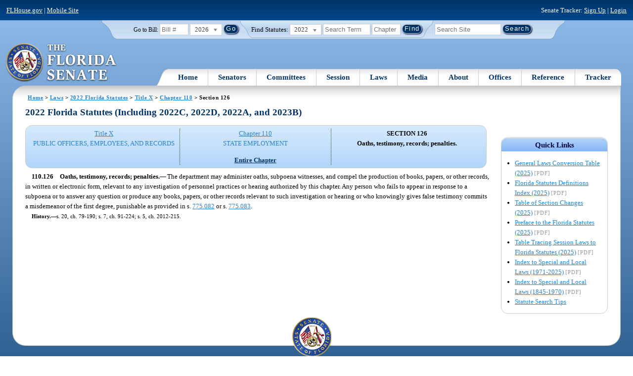

--- FILE ---
content_type: text/html; charset=utf-8
request_url: https://flsenate.gov/Laws/Statutes/2022/0110.126
body_size: 41845
content:
<!DOCTYPE html>

<html class="no-js">

<head>
    <meta charset="utf-8" />
    <link rel="apple-touch-icon" href="/Content/img/apple-touch-icon.png">
    <link rel="apple-touch-icon" sizes="72x72" href="/Content/img/apple-touch-icon-72x72-precomposed.png">
    <link rel="apple-touch-icon" sizes="57x57" href="/Content/img/apple-touch-icon-57x57-precomposed.png">
    <link rel="apple-touch-icon" sizes="114x114" href="/Content/img/apple-touch-icon-114x114-precomposed.png">
    <title>
    Chapter 110 Section 126 - 2022 Florida Statutes - The Florida Senate
</title>
    <link href="/Content/css/styles.css" rel="stylesheet" type="text/css" media="screen" />
    <link href="/Content/css/print.css" rel="stylesheet" type="text/css" media="print" />
    <link href="/Content/css/chosen.css" rel="stylesheet" type="text/css" />
    
    <style>
        /*.box.left { padding: 0; }*/
        .statuteTOC { text-align: left; clear: both; /*background: none repeat scroll 0 0 #EDEDED; border: 0.09em solid #A9AAAB;*/ padding: 0.5em; position: relative; float: left; width: 98%; border-top: .09em dotted #036; }
            .statuteTOC:first-of-type, .statuteTOC.entireCh { border-top: none; }
        .lt-ie9 .statuteTOC.entireCh { border: 0; }
        .statuteTOC:hover { /*background-color:#d3e9ff;*/ background-color: #fff; }
        .statuteTOC a, .statuteTOC .selected { text-decoration: none; font-weight: bold; font-size: 1.1em; }

        /*.statuteTOC .entireCh a {float:right; }*/
        .tracker { float: left; width: 28px; }
        .trackerTitle { width: 28px; height:28px; float: left; content: ' '; }
        .statuteTOC .title { width: 10em; float: left; }
        .statuteTOC .descript { display: block; float: left; width: 60%; }
        .TOCcontrols { width: 9em; float: right; /*position: absolute; right: .5em;*/ }
            .TOCcontrols a { background: #036; color: #fff; padding: .2em .4em; white-space: nowrap; }
                .TOCcontrols a:hover { background: #2881cc; }
            .TOCcontrols .entireCh { display: block; margin-top: 1em; background: transparent; color: #036; padding: 0; text-align: right; margin-right: .5em; }
                .TOCcontrols .entireCh:hover { color: #2881CC; background: transparent; }

        /*Condensed/Mini Statute TOC prototype*/
        .miniStatuteTOC { /*float: left;*/  padding: 0 .5em; border-right: .09em dotted #036; display:table-cell; vertical-align:top; }
            .miniStatuteTOC:last-of-type  { border-right: none; }
        .twoAreas.filter, .threeAreas.filter, .fourAreas.filter { display: table; }
        .twoAreas .miniStatuteTOC { width: 49%;}
        .threeAreas .miniStatuteTOC { width: 32%; }
        .fourAreas .miniStatuteTOC { width: 24%; }

        .miniStatuteTOC a, .miniStatuteTOC a:hover .title { text-decoration: none; }
        .miniStatuteTOC a .title {text-decoration: underline; display:block;}
        
        .miniStatuteTOC .selected { text-decoration: none; font-weight: bold; /*font-size: 1.1em;*/  }
            .miniStatuteTOC a.wholeChp { display: block; margin-top: 1em; font-weight:bold; color: #036; text-decoration:underline;}
                .miniStatuteTOC a.wholeChp:hover { text-decoration: none; }
        .citeSearch { height: 32px; width: 32px; background-image: url("/UserContent/img/icons/billscite.png"); background-repeat:no-repeat; content: " "; display: inline-block; margin-right: 0.25em; }
        .trackMulti { height: 32px; width: 32px; background-image: url("/UserContent/img/icons/trackMulti.png"); background-repeat:no-repeat; content: " "; display: inline-block; margin-right: 0.25em; }
       #htop p.grid-50 {clear: none !important; margin: 0.8em 0 !important; } /* DP: style rule added to fix top header by negating styles added by statutory files */ 
       
       /*CV: styles added for titles affected by right column icons.*/
        div.PartTitle p { clear: left; }  
        div.Title p { clear: left; }
        .highlight { background-color:#ffff70; font-weight: bold; }
        .lt-ie10 div#RightCol { width: 230px; }
        #RightCol {margin-top:4.5em; }
    </style>



<script src="/Scripts/GoogleAnalytics.js"></script>

<script>
    initializeGoogleAnalytics('https://www.googletagmanager.com/gtag/js?id=', 'G-8CSBCL4LLF');
</script>

<script>
    initializeGoogleAnalytics('https://www.googletagmanager.com/gtag/js?id=', 'G-ZLT62P38CF');
</script>



</head>
<body>

    <!-- Transparent image to track how many users have JavaScript disabled -->
    <noscript><img src="/usercontent/img/icons/TransparentDot.gif" /></noscript>

    <script src="/Scripts/jquery-3.7.1.js"></script>
<script src="/Scripts/modernizr-2.6.2-respond-1.1.0.min.js"></script>
<script src="/Scripts/jquery.colorbox-min.js"></script>
<script src="/Scripts/jquery.placeholder.js"></script>
<script src="/Scripts/PhotoViewer.js"></script>
<script src="/Scripts/Tracker.js"></script>
<script src="/Scripts/chosen.jquery.js"></script>


    <!-- Htop: begin -->
    <div class="noindex">
        <!--noindex class tells Site Search Crawler to ignore html inside this tag-->

        <p id="skip"><a href="#menu">Skip to Navigation</a> | <a href="#main">Skip to Main Content</a> | <a href="#footer">Skip to Site Map</a></p>

        <div id="htop" class="grid-100 grid-parent clearfix">

            <p class="grid-50"><a href="http://www.flhouse.gov" id="FLHouseLink">FLHouse.gov</a> | <a class="GAMobile" href="/MobileSite">Mobile Site</a></p>
                <p class="grid-50 righttext">Senate Tracker: <a href="/Tracker/Signup">Sign Up</a> | <a href="/Tracker/Login">Login</a> </p>

        </div>
    </div>
    <!-- Htop: end -->
    <!-- Watch Session: end -->
    <div class="grid-container">
        <div class="grid-100">
            <div class="header-container">
                <!-- Search box: begin -->
                <div class="noindex">
                    <!--noindex class tells Site Search Crawler to ignore html inside this tag-->
                    <div id="searchbox">
                        <!--Go to Bill-->
                        <form action="/Session/Bill" method="post" class="form-inline">
                            <input name="__RequestVerificationToken" type="hidden" value="M2NDwijtyS0a6ZzmaJpmE9RGzPMMEq9Jk5W5YsAFMo0WgYi8T86gzPSUqtxR_1--UqEV8fJ6WnagxxMQvn1pfyI4wFQzl3tLCOp3GcKq60g1" />
                            <span>
                                <label for="BillNumber">Go to Bill:</label>
                            </span>
                            <input type="search" class="input-mini-em" name="BillNumber" id="BillNumber" placeholder="Bill #">
                            <label class="print" for="billYear">Year:</label>
                                <select name="SessionYear" id="billYear" class="aytdropdown">
                <option value="2026" selected="selected">2026</option>
                <option value="2025">2025</option>
                <option value="2025C">2025C</option>
                <option value="2025B">2025B</option>
                <option value="2025A">2025A</option>
                <option value="2024O">2024 Org.</option>
                <option value="2024">2024</option>
                <option value="2023C">2023C</option>
                <option value="2023">2023</option>
                <option value="2023B">2023B</option>
                <option value="2022A">2022A</option>
                <option value="2022O">2022 Org.</option>
                <option value="2022D">2022D</option>
                <option value="2022C">2022C</option>
                <option value="2022">2022</option>
                <option value="2021B">2021B</option>
                <option value="2021A">2021A</option>
                <option value="2021">2021</option>
                <option value="2020O">2020 Org.</option>
                <option value="2020">2020</option>
                <option value="2019I">2019 I</option>
                <option value="2019">2019</option>
                <option value="2018O">2018 Org.</option>
                <option value="2018">2018</option>
                <option value="2017A">2017A</option>
                <option value="2017">2017</option>
                <option value="2016O">2016 Org.</option>
                <option value="2016">2016</option>
                <option value="2015C">2015C</option>
                <option value="2015B">2015B</option>
                <option value="2015A">2015A</option>
                <option value="2015">2015</option>
                <option value="2014O">2014 Org.</option>
                <option value="2014A">2014A</option>
                <option value="2014">2014</option>
                <option value="2013">2013</option>
                <option value="2012O">2012 Org.</option>
                <option value="2012B">2012B</option>
                <option value="2012">2012</option>
                <option value="2011">2011</option>
                <option value="2010A">2010A</option>
                <option value="2010O">2010 Org.</option>
                <option value="2010C">2010C</option>
                <option value="2010">2010</option>
                <option value="2009B">2009B</option>
                <option value="2009">2009</option>
                <option value="2009A">2009A</option>
                <option value="2008O">2008 Org.</option>
                <option value="2008">2008</option>
                <option value="2007D">2007D</option>
                <option value="2007C">2007C</option>
                <option value="2007B">2007B</option>
                <option value="2007">2007</option>
                <option value="2007A">2007A</option>
                <option value="2006O">2006 Org.</option>
                <option value="2006">2006</option>
                <option value="2005B">2005B</option>
                <option value="2005">2005</option>
                <option value="2004A">2004A</option>
                <option value="2004O">2004 Org.</option>
                <option value="2004">2004</option>
                <option value="2003E">2003E</option>
                <option value="2003D">2003D</option>
                <option value="2003C">2003C</option>
                <option value="2003B">2003B</option>
                <option value="2003A">2003A</option>
                <option value="2003">2003</option>
                <option value="2002O">2002 Org.</option>
                <option value="2002E">2002E</option>
                <option value="2002D">2002D</option>
                <option value="2002">2002</option>
                <option value="2001C">2001C</option>
                <option value="2001B">2001B</option>
                <option value="2001">2001</option>
                <option value="2001A">2000A (Dec.)</option>
                <option value="2000O">2000 Org.</option>
                <option value="2000">2000</option>
                <option value="2000A">2000A (Jan.)</option>
                <option value="1999">1999</option>
                <option value="1998O">1998 Org</option>
                <option value="1998">1998</option>
    </select>


                            <input type="hidden" name="FromGoToBill" value="True" />
                            <input type="submit" value="Go" class="blue button round">
                        </form>
                        <input type="hidden" id="DefaultSessionYear" value="" /> 
                        <!-- Search Statutes -->
                        <form action="/Laws/Statutes" method="post" class="form-inline statuebox">
                            <input name="__RequestVerificationToken" type="hidden" value="mnv5Jsn7aGkMbJBXJ6-SaSHGs6ugN3NGw57lbl6-BP3l01GaPielYbMNLL-X-iOKvNk4HAESl5vOvearuLID0Ck_cn9HVv_V8HjKkeWkGBI1" />
                            <span>Find Statutes:</span>
                            <label class="print" for="statuteYear">Year:</label>
                                <select name="StatuteYear" id="statuteYear" class="aytdropdown">
            <option value="2025">2025</option>
            <option value="2024">2024</option>
            <option value="2023">2023</option>
            <option value="2022" selected="selected">2022</option>
            <option value="2021">2021</option>
            <option value="2020">2020</option>
            <option value="2019">2019</option>
            <option value="2018">2018</option>
            <option value="2017">2017</option>
            <option value="2016">2016</option>
            <option value="2015">2015</option>
            <option value="2014">2014</option>
            <option value="2013">2013</option>
            <option value="2012">2012</option>
            <option value="2011">2011</option>
            <option value="2010">2010</option>
            <option value="2009">2009</option>
            <option value="2008">2008</option>
            <option value="2007">2007</option>
            <option value="2006">2006</option>
            <option value="2005">2005</option>
            <option value="2004">2004</option>
            <option value="2003">2003</option>
            <option value="2002">2002</option>
            <option value="2001">2001</option>
            <option value="2000">2000</option>
            <option value="1999">1999</option>
            <option value="1998">1998</option>
            <option value="1997">1997</option>
    </select>


                            <input type="search" name="StatuteSearchQuery" class="input-small-em" placeholder="Search Term">
                            <label class="print" for="statuteChap">Within Chapter:</label>
                            <input type="search" name="GoToChapter" id="statuteChap" class="input-mini-em" placeholder="Chapter">
                            <input type="submit" value="Find" class="blue button round">
                        </form>

                        <!--Search Flsenate.gov-->
                        <form accept-charset="utf-8" action="/search/results" class="form-inline" method="get">
                            <input type="search" autocomplete="off" class="input-medium-em" name="q" title="search" id="searchQuery" placeholder="Search Site">
                            <input type="submit" value="Search" class="blue button round">
                        </form>
                    </div>
                </div>
                <noscript>
                    <p class="right centertext redtext mar-bot0 width50" style="margin-top:3em;">Javascript must be enabled for site search.</p>
                </noscript>
                <!-- Search box: end -->
                <header class="wrapper clearfix">
                    <h1 class="print">The Florida Senate</h1>
                    <div id="logo">
                        <a href="/" class="logo sealsImg"></a>
                    </div>

                    <!-- Menu:start -->
                    <nav>
                        <ul id="menu">
                            <li class="first">
                                <a href="/">Home</a>
                            </li>

                            <li>
                                <a href="/Senators" class="drop">Senators</a>
                                <div class="dropdown_1column">
                                    <div class="col_1">
                                        <p><a href="/Senators">Senator List</a></p>
                                        <p><a href="/Senators/Find">Find Your Legislators</a></p>
                                        <p><a href="/Senators/Districts">District Maps</a></p>
                                        <p><a href="/Senators/VoteDisclosures">Vote Disclosures</a></p>
                                    </div>
                                </div>
                            </li>

                            <li>
                                <a href="/Committees" class="drop">Committees</a>
                                <div class="dropdown_1column">
                                    <div class="col_1">
                                        <p><a href="/Committees">Committee List</a></p>
                                        <p>
                                            <a href="/Committees/Publications">
                                                Committee<br />
                                                Publications
                                            </a>
                                        </p>
                                    </div>
                                </div>
                            </li>

                            <li>
                                <a href="/Session" class="drop">Session</a>
                                <div class="dropdown_3columns">
                                    <div class="col_1">
                                        <p><a href="/Session/Bills">Bills</a></p>
                                        <p><a href="/Session/Calendars">Calendars</a></p>
                                        <p><a href="/Session/Journals">Journals</a></p>
                                    </div>
                                    <div class="col_1">
                                        <p><a href="/Session/Appropriations">Appropriations</a></p>
                                        <p><a href="/Session/Conferences">Conferences</a></p>
                                        <p><a href="/Session/Reports">Reports</a></p>
                                    </div>
                                    <div class="col_1">
                                        <p><a href="/Session/ExecutiveAppointments">Executive Appointments</a></p>
                                        <p><a href="/Session/ExecutiveSuspensions">Executive Suspensions</a></p>
                                        <p><a href="/Session/Redistricting">Redistricting</a></p>
                                    </div>
                                </div>
                            </li>

                            <li>
                                <a href="/Laws" class="drop">Laws</a>
                                <div class="dropdown_2columns">
                                    <div class="col_1">
                                        <p><a href="/Laws/Statutes">Statutes</a></p>
                                        <p>
                                            <a href="/Search/StatuteSearchTips">
                                                Help Searching<br>
                                                Statutes
                                            </a>
                                        </p>
                                        <p><a href="/Laws/Constitution">Constitution</a></p>
                                    </div>
                                    <div class="col_1">
                                        <p><a href="http://laws.flrules.org/">Laws of Florida <span class="newWindowIco16 commonIco"></span></a></p>
                                        <p><a href="http://www.leg.state.fl.us/cgi-bin/View_Page.pl?Tab=info_center&Submenu=2&File=index.html&Directory=portal/legistore/&Location=app">Order - Legistore <span class="newWindowIco16 commonIco"></span></a></p>
                                    </div>
                                </div>
                            </li>

                            <li>
                                <a href="/Media" class="drop">Media</a>
                                <div class="dropdown_2columns">
                                    <div class="col_1">
                                        <p>
                                            <a href="/Media/VideoSchedule">
                                                Video Broadcast<br>
                                                Schedule
                                            </a>
                                        </p>
                                        <p><a href="/Media/Publications">Publications</a></p>
                                    </div>
                                    <div class="col_1">
                                        <p><a href="/Media/Videos">Videos</a></p>
                                        <p><a href="/Media/Topics">Topics</a></p>
                                    </div>
                                </div>
                            </li>

                            <li>
                                <a href="/About" class="drop">About</a>
                                <div class="dropdown_2columns">
                                    <div class="col_1">
                                        <p><a href="/About/Employment">Employment</a></p>
                                        <p><a href="/About/Accessibility">Accessibility</a></p>
                                    </div>
                                    <div class="col_1">
                                        <p><a href="/About/Visit">Visit Us</a> </p>
                                        <p><a href="/About/Contact">Contact Us</a></p>
                                        <p><a href=" https://senatepages.flsenate.gov/">Page Program</a></p>
                                    </div>
                                </div>
                            </li>

                            <li>
                                <a href="/Offices" class="drop">Offices</a>
                                <div class="dropdown_2columns align_right">
                                    <div class="col_1">
                                        <p><a href="/Offices/President">President's Office </a></p>
                                        <p><a href="/Offices/Majority">Majority Office</a></p>
                                    </div>
                                    <div class="col_1">
                                        <p><a href="/Offices/Minority">Minority Office</a></p>
                                        <p><a href="/Offices/Secretary">Secretary's Office </a></p>
                                    </div>
                                </div>
                            </li>

                            <li>
                                <a href="/Reference" class="drop">Reference</a>
                                <div class="dropdown_2columns align_right">
                                    <div class="col_1">
                                        <p><a href="/Reference/Glossary">Glossary</a></p>
                                        <p><a href="/Reference/FAQ">FAQ</a></p>
                                        <p><a href="/Reference/Help">Help</a></p>
                                        <p><a href="/Reference/Links">Links</a></p>
                                        <p><a href="/Search/SiteSearchTips">Search Tips</a></p>
                                    </div>
                                    <div class="col_1">
                                        <p><a href="/Reference/Publications">Publications</a></p>
                                        <p><a href="/Reference/SenateRules">Rules</a></p>
                                        <p><a href="/Reference/Publications/SenateHandbooks">Handbooks</a></p>
                                        <p><a href="/Reference/AdvisoryOpinions">Advisory Opinions</a></p>
                                        <p><a href="/Reference/PublicRecords">Public Records</a></p>
                                    </div>
                                </div>
                            </li>

                            <li class="last">
                                <a href="/Tracker">Tracker</a>
                                <div class="dropdown_1column align_right">
                                    <div class="col_1">

                                            <p><a href="/Tracker/Login">Login</a></p>
                                            <p><a href="/Tracker/Signup">Sign Up</a></p>
                                        <p><a href="/Tracker/Help">Tracker Help</a></p>
                                    </div>
                                </div>
                            </li>
                        </ul>
                    </nav>
                    <!-- Menu:end -->
                </header>
            </div>
            <div id="main" class="grid-100">
                <div class="main wrapper clearfix">
                    


                    
    <div id="breadcrumbs"><a href="/">Home</a> &gt; <a href="/Laws">Laws</a> &gt; <a href="/Laws/Statutes/2022">2022 Florida Statutes</a> &gt; <a href="/Laws/Statutes/2022/Title10/#Title10">Title X</a> &gt;  
            <a href="/Laws/Statutes/2022/Chapter110">Chapter 110</a> &gt; Section 126    </div>

                    






<!-- Right column begin -->
<div id="RightCol" class="grid-fixedRight">
    
    <!-- Bills that Cite this Section: Begin-->
    <!-- Bills: End-->
    <!-- quick links: begin -->
            <div class="quicklink">
            <p class="ql-title">Quick Links</p>
            <ul>
                    <li><a target="_blank" href="/PublishedContent/Laws/Statutes/Links/General_Laws_Conversion_Table__2025_.pdf">General Laws Conversion Table (2025)</a> <span class="filetype">[PDF]</span></li>
                    <li><a target="_blank" href="/PublishedContent/Laws/Statutes/Links/Florida_Statutes_Definitions_Index__2025_.pdf">Florida Statutes Definitions Index (2025)</a> <span class="filetype">[PDF]</span></li>
                    <li><a target="_blank" href="/PublishedContent/Laws/Statutes/Links/Table_of_Section_Changes__2025_.pdf">Table of Section Changes (2025)</a> <span class="filetype">[PDF]</span></li>
                    <li><a target="_blank" href="/PublishedContent/Laws/Statutes/Links/Preface_to_the_Florida_Statutes__2025_.pdf">Preface to the Florida Statutes (2025)</a> <span class="filetype">[PDF]</span></li>
                    <li><a target="_blank" href="/PublishedContent/Laws/Statutes/Links/Table_Tracing_Session_Laws_to_Florida_Statutes__2025_.pdf">Table Tracing Session Laws to Florida Statutes (2025)</a> <span class="filetype">[PDF]</span></li>
                    <li><a target="_blank" href="/PublishedContent/Laws/Statutes/Links/Index_to_Special_and_Local_Laws__1971_2025_.pdf">Index to Special and Local Laws (1971-2025)</a> <span class="filetype">[PDF]</span></li>
                    <li><a target="_blank" href="/PublishedContent/Laws/Statutes/Links/IndexSpecialLocalLaws1845-1970.pdf">Index to Special and Local Laws (1845-1970)</a> <span class="filetype">[PDF]</span></li>
                    <li><a href="/Search/StatuteSearchTips">Statute Search Tips</a></li>
            </ul>
        </div>


    <!-- quick links: end -->
</div>
<!-- Right column end -->

<!-- Left column begin -->
<div class="grid-autoLeft">
    <h2>
        2022 Florida Statutes  (Including 2022C, 2022D, 2022A, and 2023B)    </h2>

    
    <div class="threeAreas filter left width98 rounded">
        <div class="miniStatuteTOC"><a href="/Laws/Statutes/2022/Title10/#Title10"><span class="title">Title X</span> <span class="descript">PUBLIC OFFICERS, EMPLOYEES, AND RECORDS</span></a></div>
        
                    <div class="miniStatuteTOC">
                        <a href="/Laws/Statutes/2022/Chapter110"><span class="title">Chapter 110</span>
                        <span class="descript">STATE EMPLOYMENT</span></a> 
                            <a class="wholeChp" href="/Laws/Statutes/2022/Chapter110/All">Entire Chapter</a>
                    </div>
                    <div class="miniStatuteTOC">
                        <span class="selected">SECTION 126 <br />
                        Oaths, testimony, records; penalties.</span>
                    </div>
    
    </div> 
    

    <div class="HighlightBlock">
        <link href="/UserContent/Laws/Statutes/Statute2022/css/FSChapter.css" rel="stylesheet" type="text/css">
<!DOCTYPE html PUBLIC "-//W3C//DTD XHTML 1.0 Transitional//EN" "https://www.w3.org/TR/xhtml1/DTD/xhtml1-transitional.dtd"><html xmlns="https://www.w3.org/1999/xhtml" xmlns:mso="urn:schemas-microsoft-com:office:office" xmlns:msdt="uuid:C2F41010-65B3-11d1-A29F-00AA00C14882"><head><meta http-equiv="content-type" content="text/html; charset=utf-8" /><title>F.S. 110.126</title><link rel="stylesheet" type="text/css" href="https://www.flsenate.gov/UserContent/Laws/Statutes/Statute2022/css/FSSection.css" />
<!--[if gte mso 9]><xml>
<mso:CustomDocumentProperties>
<mso:StatuteChapter msdt:dt="string">110.000000000000</mso:StatuteChapter>
<mso:StatuteChapterName msdt:dt="string">State employment</mso:StatuteChapterName>
<mso:StatuteYear msdt:dt="string">2022.00000000000</mso:StatuteYear>
<mso:StatutePart msdt:dt="string">I</mso:StatutePart>
<mso:StatuteChapterSection msdt:dt="string">0110.126</mso:StatuteChapterSection>
<mso:StatuteSection msdt:dt="string">126</mso:StatuteSection>
</mso:CustomDocumentProperties>
</xml><![endif]-->
</head><body><div class="Section"><span class="SectionNumber">110.126&#x2003;</span><span class="Catchline"><span xml:space="preserve" class="CatchlineText">Oaths, testimony, records; penalties.</span><span class="EmDash">&#x2014;</span></span><span class="SectionBody"><span xml:space="preserve" class="Text Intro Justify">The department may administer oaths, subpoena witnesses, and compel the production of books, papers, or other records, in written or electronic form, relevant to any investigation of personnel practices or hearing authorized by this chapter. Any person who fails to appear in response to a subpoena or to answer any question or produce any books, papers, or other records relevant to such investigation or hearing or who knowingly gives false testimony commits a misdemeanor of the first degree, punishable as provided in s. <a href="/Laws/Statutes/2022/775.082">775.082</a> or s. <a href="/Laws/Statutes/2022/775.083">775.083</a>.</span></span><div class="History"><span class="HistoryTitle">History.</span><span class="EmDash">&#x2014;</span><span xml:space="preserve" class="HistoryText">s. 20, ch. 79-190; s. 7, ch. 91-224; s. 5, ch. 2012-215.</span></div></div></body></html>    </div>
</div><br />
<!-- left column end -->


                </div>
                <!-- #main:end -->
            </div>
            <!-- #main-container:end  -->
            <!-- Footer: begin-->
            <footer id="footer">
                <!--Footer Site Map Nav: begin-->
                <nav>
                    <a href="/" title="Home">
                        <p class="seal sealsImg iconOnly">Home</p>
                    </a>
                    <div class="grid-20">
                        <p><a href="/Senators">Senators</a></p>
                        <ul>
                            <li><a href="/Senators">Senator List</a></li>
                            <li><a href="/Senators/Find">Find Your Legislators</a></li>
                            <li><a href="/Senators/Districts">District Maps</a></li>
                            <li><a href="/Senators/VoteDisclosures">Vote Disclosures</a></li>
                        </ul>
                        <p><a href="/Committees">Committees</a></p>
                        <ul>
                            <li><a href="/Committees/#com-list">Committee List</a></li>
                            <li><a href="/Committees/Publications">Committee Publications</a></li>
                        </ul>
                        <p><a href="/Search/Results">Search</a></p>
                        <ul>
                            <li><a href="/Search/BillSearchTips">Bill Search Tips</a></li>
                            <li><a href="/Search/StatuteSearchTips">Statute Search Tips</a></li>
                            <li><a href="/Search/SiteSearchTips">Site Search Tips</a></li>
                        </ul>
                    </div>
                    <div class="grid-20">
                        <p><a href="/Session">Session</a></p>
                        <ul>
                            <li><a href="/Session/Bills">Bills</a></li>
                            <li><a href="/Session/Calendars">Calendars</a></li>
                            <li><a href="/Session/Journals">Journals</a></li>
                            <li><a href="/Session/Appropriations">Appropriations</a></li>
                            <li><a href="/Session/Conferences">Conferences</a></li>
                            <li><a href="/Session/Reports">Reports</a></li>
                            <li><a href="/Session/ExecutiveAppointments">Executive Appointments</a></li>
                            <li><a href="/Session/ExecutiveSuspensions">Executive Suspensions</a></li>
                            <li><a href="/Session/Redistricting">Redistricting</a></li>
                        </ul>
                        <p><a href="/Laws">Laws</a></p>
                        <ul>
                            <li><a href="/Laws/Statutes">Statutes</a></li>
                            <li><a href="/Laws/Constitution">Constitution</a></li>
                            <li><a href="http://laws.flrules.org/">Laws of Florida <span class="newWindowWhiteIco16 commonIco"></span></a></li>
                            <li><a href="http://www.leg.state.fl.us/cgi-bin/View_Page.pl?Tab=info_center&Submenu=2&File=index.html&Directory=portal/legistore/&Location=app">Order - Legistore <span class="newWindowWhiteIco16 commonIco"></span></a></li>
                        </ul>
                    </div>
                    <div class="grid-20">
                        <p><a href="/Media">Media</a></p>
                        <ul>
                            <li><a href="/Media/Publications">Publications</a></li>
                            <li><a href="/Media/Videos">Videos</a></li>
                            <li><a href="/Media/Topics">Topics</a></li>
                            <li><a href="/Media/VideoSchedule">Video Broadcast Schedule</a></li>
                        </ul>
                        <p><a href="/About">About</a></p>
                        <ul>
                            <li><a href="/About/Employment">Employment</a></li>
                            <li><a href="/About/Visit">Visit Us</a></li>
                            <li><a href="/About/Contact">Contact Us</a></li>
                            <li><a href=" https://senatepages.flsenate.gov/">Page Program</a></li>
                        </ul>
                    </div>
                    <div class="grid-20">
                        <p><a href="/Offices">Offices</a></p>
                        <ul>
                            <li><a href="/Offices/President">President's Office </a></li>
                            <li><a href="/Offices/Majority">Majority Office</a></li>
                            <li><a href="/Offices/Minority">Minority Office</a></li>
                            <li><a href="/Offices/Secretary">Secretary's Office</a></li>
                        </ul>
                        <p><a href="/Reference">Reference</a></p>
                        <ul>
                            <li><a href="/Reference/Glossary">Glossary</a></li>
                            <li><a href="/Reference/FAQ">FAQ</a></li>
                            <li><a href="/Reference/Help">Help</a></li>
                            <li><a href="/Reference/Links">Links</a></li>
                            <li><a href="/Search/SiteSearchTips">Search Tips</a></li>
                            <li><a href="/Reference/Publications">Publications</a></li>
                            <li><a href="/Reference/SenateRules">Rules</a></li>
                            <li><a href="/Reference/Publications/SenateHandbooks">Handbooks</a></li>
                            <li><a href="/Reference/AdvisoryOpinions">Advisory Opinions</a></li>
                            <li><a href="/Reference/PublicRecords">Public Records</a></li>
                        </ul>
                    </div>
                    <div class="grid-20">
                        <p><a href="/About/Contact#connect">Connect with the Senate</a></p>
                        <ul class="inline">
                            <li><a href="http://www.twitter.com/flsenate" class="twitterIco16 commonIco iconOnly">Twitter</a></li>
                            <li><a href="/Tracker/RSS" class="rssIco16 commonIco iconOnly">RSS</a></li>
                        </ul>
                        <br class="clear">
                        <p><a href="/Tracker">Senate Tracker</a></p>
                        <ul>

                                <li><a href="/Tracker/Login">Login</a></li>
                                <li><a href="/Tracker/Signup">Sign Up</a></li>
                            <li><a href="/Tracker/Help">Tracker Help</a></li>

                        </ul>
                        <p><a href="/About/Accessibility#plugins">Plug-ins</a></p>
                        <ul>
                            <li><a href="http://get.adobe.com/reader/" target="_blank">Adobe Acrobat Reader <span class="newWindowWhiteIco16 commonIco"></span></a></li>
                            <li><a href="http://www.winzip.com/win/en/downwz.htm" target="_blank">WinZip <span class="newWindowWhiteIco16 commonIco"></span></a></li>
                        </ul>
                    </div>
                </nav>
                <!--footer site map nav:end-->

                <div class="grid-100" id="disclaimer">
                    <div class="noindex">
                        <!--noindex class tells Site Crawler to ignore html inside this tag-->
                        <p>Disclaimer: The information on this system is unverified. The journals or printed bills of the respective chambers should be consulted for official purposes.</p>
                    </div>
                    <p>
                        <span class="noPrint">
                            <a href="/About/Privacy">Privacy Statement</a>|<a href="/About/Accessibility">Accessibility</a><br>
                        </span>
                        <div class="noindex">Copyright &copy; 2000- 2026 &nbsp;State of Florida.</div>
                    </p>
                </div>
                <!-- Footer: end -->
            </footer>
        </div>
    </div>

    


    <script src="/Scripts/jquery.history.js"></script>
    <script src="/Scripts/jquery.placeholder.js"></script>
    <script src="/Scripts/jquery.colorbox-min.js"></script>
    <script>
        $(function ()
        {
            //Google Analystics Event Handling
            AddGoogleTracking("#FLHouseLink", "Global", "Link Click", "FLHouse.gov");

            $(".GACalendarMenu").click(function ()
            {
                LogEvent("CalendarHome", "Link Click", $(this).text());
            });

            $(".GASlideMenuLink").click(function ()
            {
                LogEvent("Spotlights", "Menu", $(this).text()); //Slide Menu
            });

            $(".GAMobile").click(function ()
            {
                LogEvent("Mobile", "Link Click", "Mobile Site");
            });

            //Set Default Session Year data
            var defaultSession = $("#billYear").val();
            $("#DefaultSessionYear").val(defaultSession);
            $('input, textarea').placeholder();
            $("#session_name").chosen({ 'search_contains': true });
            //$('.chzn-drop').css({ "width": "100px" });
            $("#billYear").chosen({ 'search_contains': true });
            $(".aytdropdown").chosen({ 'search_contains': true });
            $('.chzn-drop').css({ "z-index": "1000", "text-align": "left" });
            $('#billYear_chzn .chzn-drop').css({ "width": "125px" });
            $('#session_name_chzn .chzn-drop').css({ "width": "125px" });
            $('#UserSelectedTerm_chzn .chzn-drop').css({ "width": "300px" });

        }); //end document.ready
        function RefreshTheData(data)
        {
            if (data != null)
            {
                $('#watchNow').show();
                $('#BillNumber').html(data.BillName);
                $('#BillOwner').html(data.BillOwner);
                $('#BillTitle').html(data.BillShortTitle);
            }
            else
            {
                $('#watchNow').hide();
            }
        }
    </script>

    
    <script type="text/JavaScript" src="/Areas/Laws/js/jquery.highlight-searchterms.js"></script>
    <script type="text/javascript">
        $(function () {
            //Clear previous highlight
            try {
                $('#Content').removeHighlight();
            }
            catch (err) { //Swallow error.  Do not want javascript breaking if there is nothing to un-highlight 
            }
            try {
                $('.HighlightBlock').removeHighlight();
            }
            catch (err) { //Swallow error.  Do not want javascript breaking if there is nothing to un-highlight 
            }
           
            ///For each search word, apply the highlight
            
        });
	</script>


</body>
</html>
